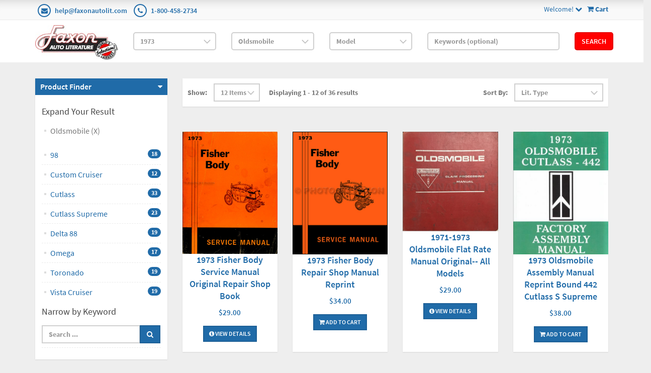

--- FILE ---
content_type: text/html; charset=utf-8
request_url: https://www.faxonautoliterature.com/1973-Oldsmobile
body_size: 55638
content:

<!DOCTYPE html>

<html>
<head>
    
    

    
    
<script async src='https://www.googletagmanager.com/gtag/js?id=G-GK8RJ043EH'></script>
<script>
window.dataLayer = window.dataLayer || [];
function gtag() { dataLayer.push(arguments); }
gtag('js', new Date());
gtag('config', 'G-GK8RJ043EH');
</script>



    
    <link rel="canonical" href="https://www.faxonautoliterature.com/1973-Oldsmobile" />

    <meta name="viewport" content="width=device-width" />
    <title>Oldsmobile</title>

    
    <link href="/style/app?v=REDdGd7EngL3tIpzTNKEUF8appi-gOlkaqa9x2R1e7s1" rel="stylesheet"/>


    
    <link href="/Themes/FaxonAutoLiterature/Content/favicon.ico" rel="icon" type="image/x-icon" />

<link href="/Themes/FaxonAutoLiterature/Content/CSS?v=mD_8vwnmkVNVbD-k2Un6SAjnZ8IHVnNB7ZJaNYVs6m41" rel="stylesheet"/>



    
    
    
    

    
    

    <script type="text/javascript">
        var AppPath = ''
    </script>

    
    <script src="/script/app?v=TXn5HL_S1Nkg_3xDi1y-beXwIDOKmbmu-smYUP4XZDs1"></script>


    
    

<script src="/Themes/FaxonAutoLiterature/JS?v=Nh0WDmrVc55dipLH3vNwRRf02a68ZAw3TVCGu6Uva5E1" defer></script>


    
    



    
    
    
    <!-- all required script includes by current page -->
<script defer="defer" src="/scripts/option_picker.js" type="text/javascript"></script>
<script defer="defer" src="/scripts/store_header.js" type="text/javascript"></script>
<script defer="defer" src="/plugins/faxonautoliterature/scripts/fal-frontend.js" type="text/javascript"></script>
<script defer="defer" src="/scripts/store_menu.js" type="text/javascript"></script>

    
    
</head>
<body>
    
    

    <div id="scrolltop" class=" hidden-xs"><i class="fa fa-angle-up"></i></div>
    <div>
        <div id="page-wrapper">
            <div class="row">
    <div class="column col-md-12">
        <!--WIDGET-ZONE--><div>

    <div class="board-wrapper">
<div class="top-header hidden-xs">
    <div class="container">
        <div class="row">
            <div class="column col-xs-7 col-sm-7 col-md-6">
                <!--WIDGET-ZONE--><div class="ui-sortable-handle-mask-mask">
    <div class="html-content-item">
<ul class="list-inline contacts">
                    <li><i class="fa fa-envelope"></i> <a href="mailto:help@faxonautolit.com">help@faxonautolit.com</a></li>
                    <li><i class="fa fa-phone"></i> <a href="tel:+18004582734">1-800-458-2734</a></li></ul>
    </div>
</div><!--/WIDGET-ZONE-->
            </div><div class="column text-right col-xs-5 col-sm-5 col-md-6">
                <!--WIDGET-ZONE--><div class="ui-sortable-handle-mask-mask">

    <div class="widget-wrapper">

<div id="header-navigation-links" style="margin-top: 7.5px;">
    <div class="pull-right">
        <a href="/Checkout/Basket">
            <i class="fa fa-shopping-cart"></i> <b>
                Cart
            </b>
        </a>
    </div>
    <a data-toggle="dropdown" class="dropdown-toggle">
            <span>Welcome!</span>
        <i class="fa fa-chevron-down"></i>
    </a>
    <ul class="dropdown-menu">
            <li class="currency"><a href="/Currencies" class="tab">Currencies</a></li>
                <li class="acct">
            <a href="/Members/MyOrders">
                Account
            </a>
        </li>
            <li class="login"><a href="/Login">Login</a></li>
            </ul>
</div>

    </div>

</div><!--/WIDGET-ZONE-->
            </div>            
        </div>
    </div>
</div>

<div class="row">
    <div class="column col-sm-12 col-xs-12 col-md-12">
        <!--WIDGET-ZONE--><div>

    <div class="widget-wrapper">

<form action="/FALRetail/YMMSearch" id="search-form" method="post">    <div class="white-bg">
        <div id="ymm-store-search" class="container">
            <div class="row align-items-center">
                <div class="column col-sm-2">
                    

<div id="store-logo-container" class="navbar-header">
    <div id="storeLogo" class="storeLogo hidden-xs">
        <a href="/">
            <img src="/Themes/FaxonAutoLiterature/content/images/logo.jpg" class="img-responsive" alt="Faxon Auto Literature Logo" width="214" height="90" />
        </a>
    </div>
    <div class="store-logo-sm visible-xs">
        <div class="row">
            <div class="column col-xs-6">
                <a id="able-span" href="/">
                    <img src="/Themes/FaxonAutoLiterature/content/images/mobilelogo.png" alt="Faxon Auto Literature Mobile Logo" width="143" height="60" style="margin-bottom: 15px;" />
                </a>
                
            </div>
            <div class="column col-xs-6">
                
<div id="header-navigation-links" style="margin-top: 7.5px;">
    <div class="pull-right">
        <a href="/Checkout/Basket">
            <i class="fa fa-shopping-cart"></i> <b>
                Cart
            </b>
        </a>
    </div>
    <a data-toggle="dropdown" class="dropdown-toggle">
            <span>Welcome!</span>
        <i class="fa fa-chevron-down"></i>
    </a>
    <ul class="dropdown-menu">
            <li class="currency"><a href="/Currencies" class="tab">Currencies</a></li>
                <li class="acct">
            <a href="/Members/MyOrders">
                Account
            </a>
        </li>
            <li class="login"><a href="/Login">Login</a></li>
            </ul>
</div>

            </div>
            
        </div>
    </div>
</div>
                </div>
                <div class="column col-sm-2">
                    <select OnChange="LoadMakes(this.value);" class="form-control" data-val="true" data-val-number="The field Year must be a number." id="Year" name="Year" style="margin-top: 10px"><option value="">Year</option>
<option value="271035">2026</option>
<option value="269400">2025</option>
<option value="264094">2024</option>
<option value="260872">2023</option>
<option value="256246">2022</option>
<option value="245837">2021</option>
<option value="235593">2020</option>
<option value="229465">2019</option>
<option value="229122">2018</option>
<option value="224196">2017</option>
<option value="216980">2016</option>
<option value="192116">2015</option>
<option value="191205">2014</option>
<option value="190244">2013</option>
<option value="189937">2012</option>
<option value="183806">2011</option>
<option value="42193">2010</option>
<option value="42188">2009</option>
<option value="42183">2008</option>
<option value="42172">2007</option>
<option value="42161">2006</option>
<option value="42150">2005</option>
<option value="42139">2004</option>
<option value="42128">2003</option>
<option value="42117">2002</option>
<option value="42106">2001</option>
<option value="42093">2000</option>
<option value="42080">1999</option>
<option value="42067">1998</option>
<option value="42054">1997</option>
<option value="42041">1996</option>
<option value="42034">1995</option>
<option value="42027">1994</option>
<option value="42020">1993</option>
<option value="42013">1992</option>
<option value="42006">1991</option>
<option value="41998">1990</option>
<option value="41990">1989</option>
<option value="41982">1988</option>
<option value="41974">1987</option>
<option value="41966">1986</option>
<option value="41955">1985</option>
<option value="41944">1984</option>
<option value="41932">1983</option>
<option value="41920">1982</option>
<option value="41908">1981</option>
<option value="41897">1980</option>
<option value="41885">1979</option>
<option value="41873">1978</option>
<option value="41861">1977</option>
<option value="41849">1976</option>
<option value="40119">1975</option>
<option value="38426">1974</option>
<option selected="selected" value="36699">1973</option>
<option value="34852">1972</option>
<option value="32915">1971</option>
<option value="31024">1970</option>
<option value="29161">1969</option>
<option value="27336">1968</option>
<option value="25677">1967</option>
<option value="24023">1966</option>
<option value="22482">1965</option>
<option value="20967">1964</option>
<option value="19561">1963</option>
<option value="18282">1962</option>
<option value="16997">1961</option>
<option value="15768">1960</option>
<option value="14599">1959</option>
<option value="13383">1958</option>
<option value="12247">1957</option>
<option value="11210">1956</option>
<option value="10241">1955</option>
<option value="9266">1954</option>
<option value="8333">1953</option>
<option value="7414">1952</option>
<option value="6550">1951</option>
<option value="5779">1950</option>
<option value="5474">1949</option>
<option value="5212">1948</option>
<option value="4983">1947</option>
<option value="4801">1946</option>
<option value="4758">1945</option>
<option value="4739">1944</option>
<option value="4722">1943</option>
<option value="4608">1942</option>
<option value="4483">1941</option>
<option value="4357">1940</option>
<option value="4217">1939</option>
<option value="4074">1938</option>
<option value="3944">1937</option>
<option value="3797">1936</option>
<option value="3658">1935</option>
<option value="3511">1934</option>
<option value="3368">1933</option>
<option value="3203">1932</option>
<option value="3026">1931</option>
<option value="2835">1930</option>
<option value="2644">1929</option>
<option value="2465">1928</option>
<option value="2298">1927</option>
<option value="2136">1926</option>
<option value="1964">1925</option>
<option value="1814">1924</option>
<option value="1668">1923</option>
<option value="1534">1922</option>
<option value="1414">1921</option>
<option value="1303">1920</option>
<option value="1212">1919</option>
<option value="1124">1918</option>
<option value="1036">1917</option>
<option value="949">1916</option>
<option value="855">1915</option>
<option value="770">1914</option>
<option value="669">1913</option>
<option value="593">1912</option>
<option value="510">1911</option>
<option value="431">1910</option>
<option value="356">1909</option>
<option value="303">1908</option>
<option value="244">1907</option>
<option value="191">1906</option>
<option value="142">1905</option>
<option value="91">1904</option>
<option value="59">1903</option>
<option value="38">1902</option>
<option value="20">1901</option>
<option value="15">1900</option>
<option value="10">1899</option>
<option value="7">1898</option>
<option value="4">1897</option>
<option value="1">1896</option>
</select>
                </div>
                <div class="column col-sm-2">
                    <select OnChange="LoadModels(this.value)" class="form-control" data-val="true" data-val-number="The field Make must be a number." id="Make" name="Make" style="margin-top: 10px"><option value="">Make</option>
<option value="36700">AC</option>
<option value="36704">Alfa Romeo</option>
<option value="36717">Alpine</option>
<option value="36721">American Motors</option>
<option value="36762">Aston Martin</option>
<option value="36769">Audi</option>
<option value="36780">Austin</option>
<option value="36786">Avanti</option>
<option value="36790">Bentley</option>
<option value="36797">BMW</option>
<option value="36823">Bristol</option>
<option value="36827">Buick</option>
<option value="36868">Cadillac</option>
<option value="36887">Checker</option>
<option value="36895">Chevrolet</option>
<option value="37109">Chrysler</option>
<option value="37128">Citroen</option>
<option value="37133">DAF</option>
<option value="177317">Daimler</option>
<option value="190219">Datsun</option>
<option value="37143">DeTomaso</option>
<option value="37147">Detroit Diesel Engine</option>
<option value="37151">Dodge</option>
<option value="37308">Excalibur</option>
<option value="37312">Ferrari</option>
<option value="37331">Fiat</option>
<option value="37347">Ford</option>
<option value="178033">Ford Tractor</option>
<option value="37532">GMC</option>
<option value="192519">Harley-Davidson</option>
<option value="270992">Hillman</option>
<option value="37650">Honda</option>
<option value="177323">Honda Motorcycle</option>
<option value="37654">International</option>
<option value="37704">Iso</option>
<option value="37715">Jaguar</option>
<option value="37725">Jeep</option>
<option value="37781">Jensen</option>
<option value="37790">Lamborghini</option>
<option value="37800">Lancia</option>
<option value="37819">Land Rover</option>
<option value="37828">Lincoln</option>
<option value="37835">Lotus</option>
<option value="37857">Maserati</option>
<option value="179090">Matchless</option>
<option value="37872">Mazda</option>
<option value="37885">Mercedes-Benz</option>
<option value="37919">Mercury</option>
<option value="37993">MG</option>
<option value="182402">Mini</option>
<option value="38002">Monteverdi</option>
<option value="38007">Morgan</option>
<option value="269981">Morris</option>
<option value="38014">Nissan</option>
<option value="38030">NSU</option>
<option selected="selected" value="38034">Oldsmobile</option>
<option value="38077">Opel</option>
<option value="38087">Peugeot</option>
<option value="38091">Plymouth</option>
<option value="38184">Pontiac</option>
<option value="38263">Porsche</option>
<option value="38275">Reliant</option>
<option value="38280">Renault</option>
<option value="38290">Rolls Royce</option>
<option value="177333">Rover</option>
<option value="38299">Saab</option>
<option value="38314">Stutz</option>
<option value="38321">Subaru</option>
<option value="271009">Sunbeam</option>
<option value="177335">Suzuki Motorcycle</option>
<option value="38328">Toyota</option>
<option value="38351">Triumph</option>
<option value="38364">TVR</option>
<option value="38375">Volkswagen</option>
<option value="38407">Volvo</option>
<option value="38423">Yamaha</option>
</select>
                </div>
                <div class="column col-sm-2">
                    <select class="form-control" data-val="true" data-val-number="The field Model must be a number." id="Model" name="Model" style="margin-top: 10px"><option value="">Model</option>
<option value="38035">98</option>
<option value="38042">Custom Cruiser</option>
<option value="38046">Cutlass</option>
<option value="38053">Cutlass Supreme</option>
<option value="38057">Delta 88</option>
<option value="38064">Omega</option>
<option value="38068">Toronado</option>
<option value="38073">Vista Cruiser</option>
</select>
                </div>
                <div class="column col-sm-3">
                    <input class="input form-control" id="Keywords" name="Keywords" placeholder="Keywords (optional)" type="text" value="" />
                </div>
                <div class="column col-sm-1">
                    <button class="btn btn-primary" type="submit">Search</button>
                </div>
            </div>
            <span class="field-validation-valid" data-valmsg-for="Keywords" data-valmsg-replace="true"></span>
        </div>
    </div>
</form>
    </div>

</div><!--/WIDGET-ZONE-->
</div>
</div>

<div class="row no-side-margin">
    <div class="column no-side-padding col-md-12 col-sm-12 col-xs-12">
        <!--WIDGET-ZONE--><div class="ui-sortable-handle-mask-mask">

    <div class="widget-wrapper">

<div id="basket-notifier-container">
    <div id="basket-notification-panel">
        <div id="basket-notifier" class="basket-notify-wrapper" style="display:none;">
            
        </div>
    </div>
    <script>
        $(function () {
            var allowDisplay = 'True' === "True";
            if (allowDisplay) {
                $.ajax({
                    url: AppPath + "/Checkout/_ItemAddedNotify",
                    type: "GET",
                    data: { allowDisplay: allowDisplay },
                }).done(function (data) {
                    if (data.hideNotifier) {
                        $("#basket-notifier").hide();
                    }
                    else {
                        $("#basket-notifier").html(data);
                        $("#basket-notifier").slideDown();
                        if ($(window).scrollTop() > 100) {
                            $('.basket-notify-wrapper').css('top', '0');
                        }
                    }
                }).fail(function (err) {
                    console.log(err);
                });
            }
        });
    </script>
</div>
    </div>

</div><!--/WIDGET-ZONE-->
    </div>
</div><div class="row"><div class="column col-md-12 col-sm-12 col-xs-12"><!--WIDGET-ZONE--><div></div><!--/WIDGET-ZONE--></div></div>
    </div>
</div><!--/WIDGET-ZONE-->
    </div>
</div>
<div class="container">
    <div class="row content">
        <div class="column col-md-3 left-sidebar">

            <!--WIDGET-ZONE--><div>

    <div class="widget-wrapper">
<aside class="sidebar">
    <div class="widget widget-post-categories">
        <h3><a role="button" data-toggle="collapse" href="#widget-product-finder-collapse" aria-expanded="true" aria-controls="widget-product-finder-collapse">Product Finder</a></h3>
        <div class="collapse in" id="widget-product-finder-collapse" aria-expanded="true" role="tabpanel">
            <div class="widget-body">
                    <h4>Expand Your Result</h4>
                    <ul class="list-unstyled">
                            <li>
                                    <a href="/1973">Oldsmobile (X)</a>
                            </li>
                                                                                            </ul>
                <div>
                        <ul class="list-unstyled">
                                <li>
                                        <a href="/1973-Oldsmobile-98">
                                            <span>98</span>
                                                <span class="badge">18</span>
                                        </a>
                                </li>
                                <li>
                                        <a href="/1973-Oldsmobile-Custom-Cruiser">
                                            <span>Custom Cruiser</span>
                                                <span class="badge">12</span>
                                        </a>
                                </li>
                                <li>
                                        <a href="/1973-Oldsmobile-Cutlass">
                                            <span>Cutlass</span>
                                                <span class="badge">33</span>
                                        </a>
                                </li>
                                <li>
                                        <a href="/1973-Oldsmobile-Cutlass-Supreme">
                                            <span>Cutlass Supreme</span>
                                                <span class="badge">23</span>
                                        </a>
                                </li>
                                <li>
                                        <a href="/1973-Oldsmobile-Delta-88">
                                            <span>Delta 88</span>
                                                <span class="badge">19</span>
                                        </a>
                                </li>
                                <li>
                                        <a href="/1973-Oldsmobile-Omega">
                                            <span>Omega</span>
                                                <span class="badge">17</span>
                                        </a>
                                </li>
                                <li>
                                        <a href="/1973-Oldsmobile-Toronado">
                                            <span>Toronado</span>
                                                <span class="badge">19</span>
                                        </a>
                                </li>
                                <li>
                                        <a href="/1973-Oldsmobile-Vista-Cruiser">
                                            <span>Vista Cruiser</span>
                                                <span class="badge">19</span>
                                        </a>
                                </li>
                        </ul>
                </div>
                <div>
                </div>
                    <h4 class="m-l">Narrow by Keyword</h4>
                    <div>
                        <ul class="list-unstyled">
<form action="/1973-Oldsmobile" method="get">                                <li>
                                    <div class="input-group">
                                        <input class="form-control" data-val="true" data-val-searchkeyword="Search keyword must be at least 1 characters in length excluding spaces and wildcards." data-val-searchkeyword-allowwildcardsinstart="False" data-val-searchkeyword-keywordrequired="True" data-val-searchkeyword-minimumlength="1" id="Keywords" name="Keywords" placeholder="Search ..." type="text" value="" />
                                        <span class="input-group-btn">
                                            <button class="btn btn-primary" type="submit"><i class="fa fa-search"></i></button>
                                        </span>
                                    </div>
                                </li>
<span class="field-validation-valid" data-valmsg-for="Keywords" data-valmsg-replace="true"></span></form>                        </ul>
                    </div>
            </div>
        </div>
    </div>
</aside>
    </div>

</div><!--/WIDGET-ZONE-->
        </div>
        <div class="column col-md-9 main-content" id="mainColumn">

            
        <!--CONTENT-ZONE--><div>

<div class="row oneColumnLayout">
    <div class="column col-sm-12 col-xs-12 col-md-12">
        <!--WIDGET-ZONE--><div>

    <div class="widget-wrapper">
<form action="/1973-Oldsmobile" class="form-inline products-per-page" method="get" permalink="~/1973-Oldsmobile">        <div class="products-header">
            <div class="row">
                <div class="col-xs-6 col-sm-7">
<input id="Page" name="Page" type="hidden" value="1" />

<input id="CategoryId" name="CategoryId" type="hidden" value="38034" />


                        <div class="form-group">
                            <label>Show:</label>
                        </div>
                            <div class="form-group">
                                <select class="pageSizeOptions  form-control" data-val="true" data-val-number="The field PageSize must be a number." id="PageSize" name="PageSize" onchange="$(&#39;#Page&#39;).attr(&#39;disabled&#39;, true);this.form.submit();"><option selected="selected" value="12">12 Items</option>
<option value="24">24 Items</option>
<option value="48">48 Items</option>
</select>
                            </div>
                    
                    <div class="form-group m-l-lg">
                        <label>Displaying 1 - 12 of 36 results</label>
                    </div>
                </div>
                <div class="col-xs-6 col-sm-5">
                    <div class="form-group">
                        <label>Sort By:</label>
                    </div>
                    <div class="form-group">

                        <select class="sorting form-control" id="SortExpression" name="SortExpression" onchange="this.form.submit();"><option selected="selected" value="OrderBy ASC">Lit. Type</option>
<option value="IsFeatured DESC">Featured</option>
<option value="Name ASC">By Name (A -&gt; Z)</option>
<option value="Name DESC">By Name (Z -&gt; A)</option>
<option value="Price ASC">By Price (Low to High)</option>
<option value="Price DESC">By Price (High to Low)</option>
</select>
                    </div>
                </div>
            </div>
        </div>
</form><div class="content">
    <div class="row grid" id="products">
            <div class="col-xs-6 col-sm-4 col-md-3">
                

<article class="product-item product-item-display p-t-md">
    <div class="row row-no-padding">
        <div class="col-sm-3">
            <div class="product-overlay">
                <div class="product-mask"></div>
                <a href="/1973-Fisher-Body-Service-Manual-Original-Repair-Shop-Book" class="product-permalink"></a>
<img alt="1973 Fisher Body Service Manual Original Repair Shop Book" class="img-responsive product-img-center" height="500" src="https://16200995b75eff4bec5d-bd309e0dbcabe608601fc9c9c352796e.ssl.cf1.rackcdn.com/Assets/ProductImages/1973OFB.jpg" title="1973 Fisher Body Service Manual Original Repair Shop Book" width="2048" />                                    <div class="product-quickview">
                        <a class="btn btn-quickview" data-ajax="true" data-ajax-loading="#quickview-ajax-loader9479" data-ajax-mode="replace" data-ajax-success="$(&#39;#product-quickview&#39;).modal(&#39;show&#39;)" data-ajax-update="#product-quickview-container" data-ajax-url="/Product/ProductQuickView?productId=9479" href="">Quick View<img alt="loading" class="text-center" id="quickview-ajax-loader9479" src="/Content/ajax-loader-small.gif" style="display:none" /></a>
                    </div>
            </div>
        </div>
        <div class="col-sm-9">
            <div class="product-body">
                    <h3><a href="/1973-Fisher-Body-Service-Manual-Original-Repair-Shop-Book">1973 Fisher Body Service Manual Original Repair Shop Book</a></h3>
                                                                                                        <span class="price">
            <ins>
                <ins><span class='amount'>$29.00</span></ins>
            </ins>
        </span>
            <span class="price">
                
            </span>
                
<div class="buttons">
        <a href="/1973-Fisher-Body-Service-Manual-Original-Repair-Shop-Book" class="btn btn-primary btn-sm"><i class='fa fa-info-circle'></i> View Details</a>
</div>            </div>
        </div>
    </div>
</article>    

            </div>
            <div class="col-xs-6 col-sm-4 col-md-3">
                

<article class="product-item product-item-display p-t-md">
    <div class="row row-no-padding">
        <div class="col-sm-3">
            <div class="product-overlay">
                <div class="product-mask"></div>
                <a href="/1973-Fisher-Body-Repair-Shop-Manual-Reprint" class="product-permalink"></a>
<img alt="1973 Fisher Body Repair Shop Manual Reprint" class="img-responsive product-img-center" height="500" src="https://16200995b75eff4bec5d-bd309e0dbcabe608601fc9c9c352796e.ssl.cf1.rackcdn.com/Assets/ProductImages/1973FisherFALRBM.jpg" title="1973 Fisher Body Repair Shop Manual Reprint" width="2048" />                                    <div class="product-quickview">
                        <a class="btn btn-quickview" data-ajax="true" data-ajax-loading="#quickview-ajax-loader26015" data-ajax-mode="replace" data-ajax-success="$(&#39;#product-quickview&#39;).modal(&#39;show&#39;)" data-ajax-update="#product-quickview-container" data-ajax-url="/Product/ProductQuickView?productId=26015" href="">Quick View<img alt="loading" class="text-center" id="quickview-ajax-loader26015" src="/Content/ajax-loader-small.gif" style="display:none" /></a>
                    </div>
            </div>
        </div>
        <div class="col-sm-9">
            <div class="product-body">
                    <h3><a href="/1973-Fisher-Body-Repair-Shop-Manual-Reprint">1973 Fisher Body Repair Shop Manual Reprint</a></h3>
                                                                                                        <span class="price">
            <ins>
                <ins><span class='amount'>$34.00</span></ins>
            </ins>
        </span>
            <span class="price">
                
            </span>
                
<div class="buttons">
        <button class="btn-add-to-cart btn btn-primary btn-sm" data-productid="26015"><i class='fa fa-shopping-cart'></i> Add To Cart</button>
</div>            </div>
        </div>
    </div>
</article>    

            </div>
            <div class="col-xs-6 col-sm-4 col-md-3">
                

<article class="product-item product-item-display p-t-md">
    <div class="row row-no-padding">
        <div class="col-sm-3">
            <div class="product-overlay">
                <div class="product-mask"></div>
                <a href="/1971-1973-Oldsmobile-Flat-Rate-Manual-Original-All-Models" class="product-permalink"></a>
<img alt="1937 Pontiac Shop Manual Original-- All Models" class="img-responsive product-img-center" height="500" src="https://16200995b75eff4bec5d-bd309e0dbcabe608601fc9c9c352796e.ssl.cf1.rackcdn.com/Assets/ProductImages/1971-73OldsmobileFlatRateManual.JPG" title="1937 Pontiac Shop Manual Original-- All Models" width="2048" />                                    <div class="product-quickview">
                        <a class="btn btn-quickview" data-ajax="true" data-ajax-loading="#quickview-ajax-loader32389" data-ajax-mode="replace" data-ajax-success="$(&#39;#product-quickview&#39;).modal(&#39;show&#39;)" data-ajax-update="#product-quickview-container" data-ajax-url="/Product/ProductQuickView?productId=32389" href="">Quick View<img alt="loading" class="text-center" id="quickview-ajax-loader32389" src="/Content/ajax-loader-small.gif" style="display:none" /></a>
                    </div>
            </div>
        </div>
        <div class="col-sm-9">
            <div class="product-body">
                    <h3><a href="/1971-1973-Oldsmobile-Flat-Rate-Manual-Original-All-Models">1971-1973 Oldsmobile Flat Rate Manual Original-- All Models</a></h3>
                                                                                                        <span class="price">
            <ins>
                <ins><span class='amount'>$29.00</span></ins>
            </ins>
        </span>
            <span class="price">
                
            </span>
                
<div class="buttons">
        <a href="/1971-1973-Oldsmobile-Flat-Rate-Manual-Original-All-Models" class="btn btn-primary btn-sm"><i class='fa fa-info-circle'></i> View Details</a>
</div>            </div>
        </div>
    </div>
</article>    

            </div>
            <div class="col-xs-6 col-sm-4 col-md-3">
                

<article class="product-item product-item-display p-t-md">
    <div class="row row-no-padding">
        <div class="col-sm-3">
            <div class="product-overlay">
                <div class="product-mask"></div>
                <a href="/Copy-of-1973-Oldsmobile-Assembly-Manual-Reprint-442-Cutlass-S-Supreme" class="product-permalink"></a>
<img alt="1973 Oldsmobile Assembly Manual Reprint Bound 442 Cutlass S Supreme" class="img-responsive product-img-center" height="500" src="https://16200995b75eff4bec5d-bd309e0dbcabe608601fc9c9c352796e.ssl.cf1.rackcdn.com/Assets/ProductImages/1973OldsmobileRAMNew.jpg" title="1973 Oldsmobile Assembly Manual Reprint Bound 442 Cutlass S Supreme" width="2048" />                                    <div class="product-quickview">
                        <a class="btn btn-quickview" data-ajax="true" data-ajax-loading="#quickview-ajax-loader37047" data-ajax-mode="replace" data-ajax-success="$(&#39;#product-quickview&#39;).modal(&#39;show&#39;)" data-ajax-update="#product-quickview-container" data-ajax-url="/Product/ProductQuickView?productId=37047" href="">Quick View<img alt="loading" class="text-center" id="quickview-ajax-loader37047" src="/Content/ajax-loader-small.gif" style="display:none" /></a>
                    </div>
            </div>
        </div>
        <div class="col-sm-9">
            <div class="product-body">
                    <h3><a href="/Copy-of-1973-Oldsmobile-Assembly-Manual-Reprint-442-Cutlass-S-Supreme">1973 Oldsmobile Assembly Manual Reprint Bound 442 Cutlass S Supreme</a></h3>
                                                                                                        <span class="price">
            <ins>
                <ins><span class='amount'>$38.00</span></ins>
            </ins>
        </span>
            <span class="price">
                
            </span>
                
<div class="buttons">
        <button class="btn-add-to-cart btn btn-primary btn-sm" data-productid="37047"><i class='fa fa-shopping-cart'></i> Add To Cart</button>
</div>            </div>
        </div>
    </div>
</article>    

            </div>
            <div class="col-xs-6 col-sm-4 col-md-3">
                

<article class="product-item product-item-display p-t-md">
    <div class="row row-no-padding">
        <div class="col-sm-3">
            <div class="product-overlay">
                <div class="product-mask"></div>
                <a href="/1973-Oldsmobile-Repair-Shop-Manual-Original-442-Cutlass-88-98-Toronado" class="product-permalink"></a>
<img alt="1973 Oldsmobile Shop Manual Original 442 Cutlass 88 98 Toronado" class="img-responsive product-img-center" height="500" src="https://16200995b75eff4bec5d-bd309e0dbcabe608601fc9c9c352796e.ssl.cf1.rackcdn.com/Assets/ProductImages/1973OldsmobileORM.jpg" title="1973 Oldsmobile Shop Manual Original 442 Cutlass 88 98 Toronado" width="2048" />                                    <div class="product-quickview">
                        <a class="btn btn-quickview" data-ajax="true" data-ajax-loading="#quickview-ajax-loader10587" data-ajax-mode="replace" data-ajax-success="$(&#39;#product-quickview&#39;).modal(&#39;show&#39;)" data-ajax-update="#product-quickview-container" data-ajax-url="/Product/ProductQuickView?productId=10587" href="">Quick View<img alt="loading" class="text-center" id="quickview-ajax-loader10587" src="/Content/ajax-loader-small.gif" style="display:none" /></a>
                    </div>
            </div>
        </div>
        <div class="col-sm-9">
            <div class="product-body">
                    <h3><a href="/1973-Oldsmobile-Repair-Shop-Manual-Original-442-Cutlass-88-98-Toronado">1973 Oldsmobile Repair Shop Manual Original 442 Cutlass 88 98 Toronado</a></h3>
                                                                                                        <span class="price">
            <ins>
                <ins><span class='amount'>$39.00</span></ins>
            </ins>
        </span>
            <span class="price">
                
            </span>
                
<div class="buttons">
        <a href="/1973-Oldsmobile-Repair-Shop-Manual-Original-442-Cutlass-88-98-Toronado" class="btn btn-primary btn-sm"><i class='fa fa-info-circle'></i> View Details</a>
</div>            </div>
        </div>
    </div>
</article>    

            </div>
            <div class="col-xs-6 col-sm-4 col-md-3">
                

<article class="product-item product-item-display p-t-md">
    <div class="row row-no-padding">
        <div class="col-sm-3">
            <div class="product-overlay">
                <div class="product-mask"></div>
                <a href="/1973-Oldsmobile-CD-ROM-Shop-Body-Manual" class="product-permalink"></a>
<img alt="1973 Oldsmobile CD-ROM Shop &amp; Body Manual" class="img-responsive product-img-center" height="500" src="https://16200995b75eff4bec5d-bd309e0dbcabe608601fc9c9c352796e.ssl.cf1.rackcdn.com/Assets/ProductImages/1973OldsmobileCDRM.jpg" title="1973 Oldsmobile CD-ROM Shop &amp; Body Manual" width="2048" />                                    <div class="product-quickview">
                        <a class="btn btn-quickview" data-ajax="true" data-ajax-loading="#quickview-ajax-loader19621" data-ajax-mode="replace" data-ajax-success="$(&#39;#product-quickview&#39;).modal(&#39;show&#39;)" data-ajax-update="#product-quickview-container" data-ajax-url="/Product/ProductQuickView?productId=19621" href="">Quick View<img alt="loading" class="text-center" id="quickview-ajax-loader19621" src="/Content/ajax-loader-small.gif" style="display:none" /></a>
                    </div>
            </div>
        </div>
        <div class="col-sm-9">
            <div class="product-body">
                    <h3><a href="/1973-Oldsmobile-CD-ROM-Shop-Body-Manual">1973 Oldsmobile CD-ROM Shop &amp; Body Manual</a></h3>
                                                                                                        <span class="price">
            <ins>
                <ins><span class='amount'>$30.00</span></ins>
            </ins>
        </span>
            <span class="price">
                
            </span>
                
<div class="buttons">
        <button class="btn-add-to-cart btn btn-primary btn-sm" data-productid="19621"><i class='fa fa-shopping-cart'></i> Add To Cart</button>
</div>            </div>
        </div>
    </div>
</article>    

            </div>
            <div class="col-xs-6 col-sm-4 col-md-3">
                

<article class="product-item product-item-display p-t-md">
    <div class="row row-no-padding">
        <div class="col-sm-3">
            <div class="product-overlay">
                <div class="product-mask"></div>
                <a href="/1973-Oldsmobile-USB-Shop-Body-Manual" class="product-permalink"></a>
<img alt="1973 Oldsmobile USB Shop &amp; Body Manual" class="img-responsive product-img-center" height="500" src="https://16200995b75eff4bec5d-bd309e0dbcabe608601fc9c9c352796e.ssl.cf1.rackcdn.com/Assets/ProductImages/1973OldsmobileORM-USB-v2.jpg" title="1973 Oldsmobile USB Shop &amp; Body Manual" width="2048" />                                    <div class="product-quickview">
                        <a class="btn btn-quickview" data-ajax="true" data-ajax-loading="#quickview-ajax-loader40318" data-ajax-mode="replace" data-ajax-success="$(&#39;#product-quickview&#39;).modal(&#39;show&#39;)" data-ajax-update="#product-quickview-container" data-ajax-url="/Product/ProductQuickView?productId=40318" href="">Quick View<img alt="loading" class="text-center" id="quickview-ajax-loader40318" src="/Content/ajax-loader-small.gif" style="display:none" /></a>
                    </div>
            </div>
        </div>
        <div class="col-sm-9">
            <div class="product-body">
                    <h3><a href="/1973-Oldsmobile-USB-Shop-Body-Manual">1973 Oldsmobile USB Shop &amp; Body Manual</a></h3>
                                                                                                        <span class="price">
            <ins>
                <ins><span class='amount'>$36.00</span></ins>
            </ins>
        </span>
            <span class="price">
                
            </span>
                
<div class="buttons">
        <button class="btn-add-to-cart btn btn-primary btn-sm" data-productid="40318"><i class='fa fa-shopping-cart'></i> Add To Cart</button>
</div>            </div>
        </div>
    </div>
</article>    

            </div>
            <div class="col-xs-6 col-sm-4 col-md-3">
                

<article class="product-item product-item-display p-t-md">
    <div class="row row-no-padding">
        <div class="col-sm-3">
            <div class="product-overlay">
                <div class="product-mask"></div>
                <a href="/1973-1975-Oldsmobile-Cutlass-442-Assembly-Manual-on-CD" class="product-permalink"></a>
<img alt="1975 Oldsmobile CD-ROM Shop Manual " class="img-responsive product-img-center" height="500" src="https://16200995b75eff4bec5d-bd309e0dbcabe608601fc9c9c352796e.ssl.cf1.rackcdn.com/Assets/ProductImages/1973-75OldsmobileCutlass442DGCDRM.jpg" title="1975 Oldsmobile CD-ROM Shop Manual " width="2048" />                                    <div class="product-quickview">
                        <a class="btn btn-quickview" data-ajax="true" data-ajax-loading="#quickview-ajax-loader25342" data-ajax-mode="replace" data-ajax-success="$(&#39;#product-quickview&#39;).modal(&#39;show&#39;)" data-ajax-update="#product-quickview-container" data-ajax-url="/Product/ProductQuickView?productId=25342" href="">Quick View<img alt="loading" class="text-center" id="quickview-ajax-loader25342" src="/Content/ajax-loader-small.gif" style="display:none" /></a>
                    </div>
            </div>
        </div>
        <div class="col-sm-9">
            <div class="product-body">
                    <h3><a href="/1973-1975-Oldsmobile-Cutlass-442-Assembly-Manual-on-CD">1973-1975 Oldsmobile Cutlass &amp; 442 Assembly Manual on CD</a></h3>
                                                                                                        <span class="price">
            <ins>
                <ins><span class='amount'>$30.00</span></ins>
            </ins>
        </span>
            <span class="price">
                
            </span>
                
<div class="buttons">
        <button class="btn-add-to-cart btn btn-primary btn-sm" data-productid="25342"><i class='fa fa-shopping-cart'></i> Add To Cart</button>
</div>            </div>
        </div>
    </div>
</article>    

            </div>
            <div class="col-xs-6 col-sm-4 col-md-3">
                

<article class="product-item product-item-display p-t-md">
    <div class="row row-no-padding">
        <div class="col-sm-3">
            <div class="product-overlay">
                <div class="product-mask"></div>
                <a href="/1973-1975-Oldsmobile-Cutlass-442-Assembly-Manual-PDF-on-USB" class="product-permalink"></a>
<img alt="1975 Oldsmobile CD-ROM Shop Manual " class="img-responsive product-img-center" height="500" src="https://16200995b75eff4bec5d-bd309e0dbcabe608601fc9c9c352796e.ssl.cf1.rackcdn.com/Assets/ProductImages/1973OldsmobileRAMNew-USB-v2.jpg" title="1975 Oldsmobile CD-ROM Shop Manual " width="2048" />                                    <div class="product-quickview">
                        <a class="btn btn-quickview" data-ajax="true" data-ajax-loading="#quickview-ajax-loader40319" data-ajax-mode="replace" data-ajax-success="$(&#39;#product-quickview&#39;).modal(&#39;show&#39;)" data-ajax-update="#product-quickview-container" data-ajax-url="/Product/ProductQuickView?productId=40319" href="">Quick View<img alt="loading" class="text-center" id="quickview-ajax-loader40319" src="/Content/ajax-loader-small.gif" style="display:none" /></a>
                    </div>
            </div>
        </div>
        <div class="col-sm-9">
            <div class="product-body">
                    <h3><a href="/1973-1975-Oldsmobile-Cutlass-442-Assembly-Manual-PDF-on-USB">1973-1975 Oldsmobile Cutlass &amp; 442 Assembly Manual PDF on USB</a></h3>
                                                                                                        <span class="price">
            <ins>
                <ins><span class='amount'>$36.00</span></ins>
            </ins>
        </span>
            <span class="price">
                
            </span>
                
<div class="buttons">
        <button class="btn-add-to-cart btn btn-primary btn-sm" data-productid="40319"><i class='fa fa-shopping-cart'></i> Add To Cart</button>
</div>            </div>
        </div>
    </div>
</article>    

            </div>
            <div class="col-xs-6 col-sm-4 col-md-3">
                

<article class="product-item product-item-display p-t-md">
    <div class="row row-no-padding">
        <div class="col-sm-3">
            <div class="product-overlay">
                <div class="product-mask"></div>
                <a href="/1968-1975-Chilton-US-Car-Auto-Repair-Shop-Manual" class="product-permalink"></a>
<img alt="1968-1975 Chilton US Car Auto Repair Shop Manual" class="img-responsive product-img-center" height="500" src="https://16200995b75eff4bec5d-bd309e0dbcabe608601fc9c9c352796e.ssl.cf1.rackcdn.com/Assets/ProductImages/1968-75ChiltonsUSCarRM.JPG" title="1968-1975 Chilton US Car Auto Repair Shop Manual" width="2048" />                                    <div class="product-quickview">
                        <a class="btn btn-quickview" data-ajax="true" data-ajax-loading="#quickview-ajax-loader18179" data-ajax-mode="replace" data-ajax-success="$(&#39;#product-quickview&#39;).modal(&#39;show&#39;)" data-ajax-update="#product-quickview-container" data-ajax-url="/Product/ProductQuickView?productId=18179" href="">Quick View<img alt="loading" class="text-center" id="quickview-ajax-loader18179" src="/Content/ajax-loader-small.gif" style="display:none" /></a>
                    </div>
            </div>
        </div>
        <div class="col-sm-9">
            <div class="product-body">
                    <h3><a href="/1968-1975-Chilton-US-Car-Auto-Repair-Shop-Manual">1968-1975 Chilton US Car Auto Repair Shop Manual</a></h3>
                                                                                                        <span class="price">
            <ins>
                <ins><span class='amount'>$25.00</span></ins>
            </ins>
        </span>
            <span class="price">
                
            </span>
                
<div class="buttons">
        <a href="/1968-1975-Chilton-US-Car-Auto-Repair-Shop-Manual" class="btn btn-primary btn-sm"><i class='fa fa-info-circle'></i> View Details</a>
</div>            </div>
        </div>
    </div>
</article>    

            </div>
            <div class="col-xs-6 col-sm-4 col-md-3">
                

<article class="product-item product-item-display p-t-md">
    <div class="row row-no-padding">
        <div class="col-sm-3">
            <div class="product-overlay">
                <div class="product-mask"></div>
                <a href="/1973-Oldsmobile-Color-Upholstery-Dealer-Album-Original" class="product-permalink"></a>
<img alt="1973 Oldsmobile Color &amp; Upholstery Dealer Album Original" class="img-responsive product-img-center" height="500" src="https://16200995b75eff4bec5d-bd309e0dbcabe608601fc9c9c352796e.ssl.cf1.rackcdn.com/Assets/ProductImages/1973OldsmobileCUBAlbum.jpg" title="1973 Oldsmobile Color &amp; Upholstery Dealer Album Original" width="2048" />                                    <div class="product-quickview">
                        <a class="btn btn-quickview" data-ajax="true" data-ajax-loading="#quickview-ajax-loader32380" data-ajax-mode="replace" data-ajax-success="$(&#39;#product-quickview&#39;).modal(&#39;show&#39;)" data-ajax-update="#product-quickview-container" data-ajax-url="/Product/ProductQuickView?productId=32380" href="">Quick View<img alt="loading" class="text-center" id="quickview-ajax-loader32380" src="/Content/ajax-loader-small.gif" style="display:none" /></a>
                    </div>
            </div>
        </div>
        <div class="col-sm-9">
            <div class="product-body">
                    <h3><a href="/1973-Oldsmobile-Color-Upholstery-Dealer-Album-Original">1973 Oldsmobile Color &amp; Upholstery Dealer Album Original</a></h3>
                                                                                                        <span class="price">
            <ins>
                <ins><span class='amount'>$179.00</span></ins>
            </ins>
        </span>
            <span class="price">
                
            </span>
                
<div class="buttons">
        <a href="/1973-Oldsmobile-Color-Upholstery-Dealer-Album-Original" class="btn btn-primary btn-sm"><i class='fa fa-info-circle'></i> View Details</a>
</div>            </div>
        </div>
    </div>
</article>    

            </div>
            <div class="col-xs-6 col-sm-4 col-md-3">
                

<article class="product-item product-item-display p-t-md">
    <div class="row row-no-padding">
        <div class="col-sm-3">
            <div class="product-overlay">
                <div class="product-mask"></div>
                <a href="/1973-Oldsmobile-Data-Book-Original" class="product-permalink"></a>
<img alt="1973 Oldsmobile Data Book Original" class="img-responsive product-img-center" height="500" src="https://16200995b75eff4bec5d-bd309e0dbcabe608601fc9c9c352796e.ssl.cf1.rackcdn.com/Assets/ProductImages/1973OldsmobileODB.JPG" title="1973 Oldsmobile Data Book Original" width="2048" />                                    <div class="product-quickview">
                        <a class="btn btn-quickview" data-ajax="true" data-ajax-loading="#quickview-ajax-loader32364" data-ajax-mode="replace" data-ajax-success="$(&#39;#product-quickview&#39;).modal(&#39;show&#39;)" data-ajax-update="#product-quickview-container" data-ajax-url="/Product/ProductQuickView?productId=32364" href="">Quick View<img alt="loading" class="text-center" id="quickview-ajax-loader32364" src="/Content/ajax-loader-small.gif" style="display:none" /></a>
                    </div>
            </div>
        </div>
        <div class="col-sm-9">
            <div class="product-body">
                    <h3><a href="/1973-Oldsmobile-Data-Book-Original">1973 Oldsmobile Data Book Original</a></h3>
                                                                                                        <span class="price">
            <ins>
                <ins><span class='amount'>$94.00</span></ins>
            </ins>
        </span>
            <span class="price">
                
            </span>
                
<div class="buttons">
        <a href="/1973-Oldsmobile-Data-Book-Original" class="btn btn-primary btn-sm"><i class='fa fa-info-circle'></i> View Details</a>
</div>            </div>
        </div>
    </div>
</article>    

            </div>
    </div>
        <div class="pagination-wrapper">
            <div class="pagination-container"><ul class="pagination"><li class="active"><a>1</a></li><li><a href="/1973-Oldsmobile?page=2&amp;SortExpression=OrderBy%20ASC&amp;PageSize=12&amp;ManufacturerId=0&amp;CategoryId=38034">2</a></li><li><a href="/1973-Oldsmobile?page=3&amp;SortExpression=OrderBy%20ASC&amp;PageSize=12&amp;ManufacturerId=0&amp;CategoryId=38034">3</a></li><li class="PagedList-skipToNext"><a href="/1973-Oldsmobile?page=2&amp;SortExpression=OrderBy%20ASC&amp;PageSize=12&amp;ManufacturerId=0&amp;CategoryId=38034" rel="next">»</a></li></ul></div>
        </div>
    </div>
    </div>

</div><!--/WIDGET-ZONE-->
    </div>
</div>
</div><!--/CONTENT-ZONE--></div>
    </div>
</div>
<div class="row">
    <div class="column col-md-12">
        <!--WIDGET-ZONE--><div>

    <div class="board-wrapper">
<footer class="navbar navbar-default">
    <div class="container">
        <div class="row">
            <div class="column col-md-12 col-sm-12 col-xs-12">
                <!--WIDGET-ZONE-->
                <div style="" class="">
    <div class="html-content-item">
<div class="row">
    <div class="col-sm-4 col-xs-6">
        <div class="footer-widget footer-widget-contacts">
            <div class="headline">
                <h4>CONTACT US</h4>
            </div>
            <ul class="list-unstyled">
                <li><i class="fa fa-envelope"></i> <a href="mailto:help@faxonautolit.com">help@faxonautolit.com</a></li>
                <li><i class="fa fa-phone"></i> <a href="tel:+18004582734">1-800-458-2734</a></li>
            </ul>
        </div>
    </div>
    <div class="col-sm-4 col-xs-6">
        <div class="footer-widget footer-widget-links">
            <div class="headline">
                <h4>INFORMATION</h4>
            </div>
            <ul class="list-unstyled">
                <li><a href="/AboutUs" class="about-us">About Us</a></li>
                <li><a href="/Shipping" class="shipping-info">Shipping Info</a></li>
                <li><a href="/Privacy" class="privacy-policy">Privacy Policy</a></li>
                <li><a href="/FAQ" class="terms">FAQ</a></li>
            </ul>
        </div>
    </div>
    <div class="col-sm-4 col-xs-6">
        <div class="footer-widget footer-widget-facebook">
            <div class="headline">
                <h4>MY ACCOUNT</h4>
            </div>
            <ul class="list-unstyled">
                <li>

    <div class="widget-wrapper">
    <a href="/Members/MyOrders" class="login">Login to Account</a>

    </div>

</li>
                <li><a href="/Members/MyOrders">My Orders</a></li>
                <li><a href="/Members/MyWishlist">My Wishlist</a></li>
                <li><a href="/ContactUs">Contact Us</a></li>
            </ul>
        </div>
    </div>
</div>
    </div>
</div>
                <!--/WIDGET-ZONE-->
            </div>
        </div>
        <div class="row">
            <div class="column col-md-12 col-sm-12 col-xs-12">
                <!--WIDGET-ZONE-->
                <div>
    <div class="html-content-item">
<div class="footer-bottom">
            <div class="row">
                <div class="col-sm-6">
                    <p class="copyright">
                        <a href="http://www.ablecommerce.com" target="_blank" rel="noopener">Shopping Cart Software by AbleCommerce</a>
                    </p>
                </div>
                <div class="col-sm-6">
                    <ul class="list-inline payment-methods">
                        <li><i class="fa fa-cc-amex"></i></li>
                        <li><i class="fa fa-cc-diners-club"></i></li>
                        <li><i class="fa fa-cc-discover"></i></li>
                        <li><i class="fa fa-cc-jcb"></i></li>
                        <li><i class="fa fa-cc-mastercard"></i></li>
                        <li><i class="fa fa-cc-paypal"></i></li>
                        <li><i class="fa fa-cc-visa"></i></li>
                    </ul>
                </div>
            </div>
        </div>
    </div>
</div>
                <!--/WIDGET-ZONE-->
            </div>
        </div>
        <div class="row">
            <div class="column col-md-12 col-sm-12 col-xs-12">
                <!--WIDGET-ZONE-->
                <div>

    <div class="widget-wrapper">

<script type="text/javascript">
(function(i,s,o,g,r,a,m){i['GoogleAnalyticsObject']=r;i[r]=i[r]||function(){
(i[r].q=i[r].q||[]).push(arguments)},i[r].l=1*new Date();a=s.createElement(o),
m=s.getElementsByTagName(o)[0];a.async=1;a.src=g;m.parentNode.insertBefore(a,m)
})(window,document,'script','//www.google-analytics.com/analytics.js','ga');
ga('create', 'UA-475727-4', 'auto');
ga('send', 'pageview');
</script>


    </div>

</div>
                <!--/WIDGET-ZONE-->
            </div>
        </div>
    </div>
</footer>

    </div>
</div><!--/WIDGET-ZONE-->
    </div>
</div>

            
            <div id="product-quickview-container"></div>

            <div id="ajax-loader"><img alt="loading" class="text-center" src="/Content/ajax-loader.gif" style="display:none" /></div>
        </div>
    </div>

    
</body>
</html>
